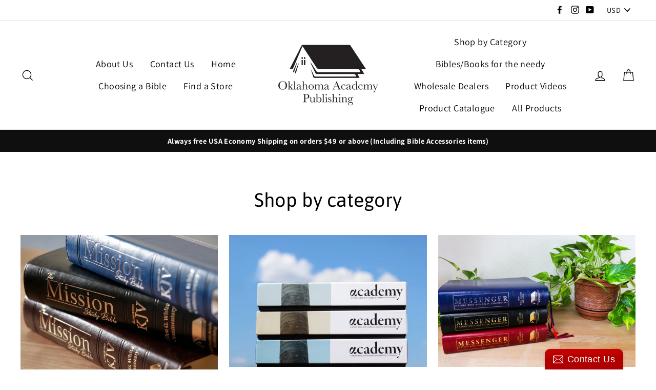

--- FILE ---
content_type: application/javascript
request_url: https://cdn.kilatechapps.com/media/countdown/6883377263.min.js
body_size: 4493
content:
if(typeof ct_kt==="undefined"){ct_kt={};}
ct_kt.mother_site="https://kilatechapps.com";ct_kt.prioritize_active_timers_non_product_pages=["3"];ct_kt.prioritize_active_timers_product_pages=["3"];ct_kt.schedule={"timer3": {"timer": 3, "design": "circlebanner", "mplace": true, "fonts": "", "pages": "all", "specifics": "all", "outofstock": "all", "message": "Limited Time Offer \u23f1\ufe0f Ends in <span><br/>Exclusive 15 - 20% Discount on Academy Merchandise 72 HOURS ONLY!!</span>", "method": "specific", "start": "2023-07-23T05:00:00.000Z", "end": "2023-07-26T05:00:00.000Z", "respecttimezone": true, "timezone": "300"}};ct_kt.js_circlebanner_initStyle=()=>{var comp=document.querySelector(".kt-timer .kt-holder");comp=comp.offsetHeight;document.querySelectorAll(".kt-timer .kt-holder").forEach((htmlComponent)=>{htmlComponent.style.width=comp+"px";});}
ct_kt.js_circlebanner_setTime=(val)=>{var old_val=val+1;var old_days=Math.floor(old_val/(60*60*24))+"";old_days=old_days.length==1?"0"+old_days:old_days;var old_hrs=Math.floor((old_val%(60*60*24))/(60*60))+"";old_hrs=old_hrs.length==1?"0"+old_hrs:old_hrs;var old_mins=Math.floor((old_val%(60*60))/60)+"";old_mins=old_mins.length==1?"0"+old_mins:old_mins;var old_secs=old_val%(60)+"";old_secs=old_secs.length==1?"0"+old_secs:old_secs;var days=Math.floor(val/(60*60*24))+"";days=days.length==1?"0"+days:days;var hrs=Math.floor((val%(60*60*24))/(60*60))+"";hrs=hrs.length==1?"0"+hrs:hrs;var mins=Math.floor((val%(60*60))/60)+"";mins=mins.length==1?"0"+mins:mins;var secs=val%(60)+"";secs=secs.length==1?"0"+secs:secs;if(days!=old_days){document.querySelectorAll(".kt-timer .kt-content .kt-days").forEach((htmlComponent)=>{htmlComponent.innerHTML=days;});old_days=true;}
if(hrs!=old_hrs){document.querySelectorAll(".kt-timer .kt-content .kt-hrs").forEach((htmlComponent)=>{htmlComponent.innerHTML=hrs;});old_hrs=true;}
if(mins!=old_mins){document.querySelectorAll(".kt-timer .kt-content .kt-mins").forEach((htmlComponent)=>{htmlComponent.innerHTML=mins;});old_mins=true;}
if(secs!=old_secs){document.querySelectorAll(".kt-timer .kt-content .kt-secs").forEach((htmlComponent)=>{htmlComponent.innerHTML=secs;});document.querySelectorAll(".kt-timer").forEach((htmlComponent)=>{htmlComponent.classList.add("animate-kt");});old_secs=true;}
window.setTimeout(()=>{document.querySelectorAll(".kt-timer").forEach((htmlComponent)=>{htmlComponent.classList.remove("animate-kt");});},950);}
ct_kt.js_circlebanner_initTimer=(val=0)=>{var days=Math.floor(val/(60*60*24))+"";days=days.length==1?"0"+days:days;var hrs=Math.floor((val%(60*60*24))/(60*60))+"";hrs=hrs.length==1?"0"+hrs:hrs;var mins=Math.floor((val%(60*60))/60)+"";mins=mins.length==1?"0"+mins:mins;var secs=val%(60)+"";secs=secs.length==1?"0"+secs:secs;document.querySelectorAll(".kt-timer .kt-content .kt-days").forEach((htmlComponent)=>{htmlComponent.innerHTML=days;});document.querySelectorAll(".kt-timer .kt-content .kt-hrs").forEach((htmlComponent)=>{htmlComponent.innerHTML=hrs;});document.querySelectorAll(".kt-timer .kt-content .kt-mins").forEach((htmlComponent)=>{htmlComponent.innerHTML=mins;});document.querySelectorAll(".kt-timer .kt-content .kt-secs").forEach((htmlComponent)=>{htmlComponent.innerHTML=secs;});ct_kt.js_circlebanner_initStyle();}
ct_kt.html_circlebanner=`<div class="kt-wrapper"><div class="kt-timer"><div class="kt-section"><div class="kt-head"><div class="kt-message animateText-kt">INPUT_TAGLINE</div></div><div class="kt-card"><div class="kt-content"><div class="kt-value"><div><div><span class="kt-days">00</span>:<span class="kt-hrs">00</span>:<span class="kt-mins">00</span></div><div><span class="kt-secs">00</span></div></div></div><div class="kt-overlay"></div><div class="kt-overlay-back"></div></div><div class="kt-background"></div><div class="kt-holder"><div class="kt-value"><div><div><span class="kt-days">00</span>:<span class="kt-hrs">00</span>:<span class="kt-mins">00</span></div><div><span class="kt-secs">00</span></div></div></div></div></div></div><div style="text-align: right;display: block !important;width: 100% !important; max-width: 100% !important; height: 100% !important; max-height: 100% !important;"><a href="https://kilatechapps.com/"target="_blank"style="display: inline-block !important; height: 100% !important; max-height: 100% !important; width: 100% !important; max-width: 100% !important;"><img style="display: inline-block !important; padding-left: 5px; padding-right: 3px; height: 20px !important; max-height: 20px !important; width: 105px !important; max-width: 105px !important;"height="20px"src="https://cdn.shopify.com/s/files/1/0027/0578/4877/files/by_kilatech.svg?362"alt='kilatech badge'/></a></div></div></div>`;;ct_kt.style1="";ct_kt.style2="";ct_kt.style3="";ct_kt.style4="";ct_kt.style5="";ct_kt.style3=` #product-form-installment #countdownultimate-KT-auto,form.installment #countdownultimate-KT-auto{display:none}#countdownultimate-KT.hide-kt,#countdownultimate-KT-auto.hide-kt{display:none}#countdownultimate-KT,#countdownultimate-KT-auto{width:100%}.kt-wrapper{text-align:center}.kt-wrapper div:empty{display:block}@media(min-width:768px){.kt-wrapper{text-align:center}}.kt-timer{display:inline-block;margin:10px 0;line-height:1;-webkit-animation:none .5s cubic-bezier(0.250,0.460,0.450,0.940) both;animation:none .5s cubic-bezier(0.250,0.460,0.450,0.940) both}.kt-timer .kt-section{display:inline-flex}.kt-timer .kt-head{display:flex;align-items:center;justify-content:center;border-top-left-radius:5px;border-bottom-left-radius:5px;padding:0 20px;background-color:rgba(239,239,239,1)}.kt-timer .kt-message{font-family:inherit;font-size:16pt;font-weight:400;font-style:normal;text-align:center;color:rgba(0,0,0,1)}.kt-timer .kt-message span{font-size:150%;font-weight:800}.animateText-kt{-webkit-animation:none 3.5s cubic-bezier(0.4,0,1,1) infinite both;animation:none 3.5s cubic-bezier(0.4,0,1,1) infinite both}.kt-timer .kt-card{position:relative;line-height:1}.kt-timer .kt-holder{visibility:hidden;box-sizing:border-box;padding:40px}.kt-timer .kt-content,.kt-timer .kt-overlay,.kt-timer .kt-overlay-back,.kt-timer .kt-background{position:absolute;height:100%;width:100%;text-align:center}.kt-timer .kt-background{width:50%;background-color:rgba(239,239,239,1)}.kt-timer .kt-overlay{z-index:1;transform-origin:center center;background:rgba(255,23,23,1);background:linear-gradient(rgba(255,23,23,1),rgba(14,43,255,1))}.kt-timer .kt-overlay-back{z-index:0;background:#000}.kt-timer .kt-content{display:flex;justify-content:center;align-items:center;overflow:hidden;border-radius:50%;z-index:1;transform:translate3d(0,0,0);-webkit-transform:translate3d(0,0,0)}.kt-timer .kt-content .kt-value{display:flex;align-items:center;justify-content:center;position:absolute;z-index:2;overflow:hidden;border-radius:50%;height:90%;width:90%;background-color:rgba(0,0,0,1)}.kt-timer .kt-value{text-shadow:2px 2px 3px rgb(0,0,0,0.5);font-family:inherit;font-size:26pt;font-weight:700;font-style:normal;color:rgba(255,255,255,1)}.kt-timer .kt-secs{font-size:200%}.animate-kt .kt-overlay{-webkit-animation:kt-an-rotating .95s ease-in-out both;animation:kt-an-rotating .95s ease-in-out both}@keyframes kt-an-rotating{0%{-webkit-transform:rotate(0);transform:rotate(0)}100%{-webkit-transform:rotate(360deg);transform:rotate(360deg)}}@-webkit-keyframes kt-an-rotating{0%{-webkit-transform:rotate(0);transform:rotate(0)}100%{-webkit-transform:rotate(360deg);transform:rotate(360deg)}}.kt-wrapper a{border:unset!important}`;;ct_kt.styles={"1":ct_kt.style1,"2":ct_kt.style2,"3":ct_kt.style3,"4":ct_kt.style4,"5":ct_kt.style5}
importFont=document.createElement('link');importFont.id="ct-kt-fonts";importFont.rel="stylesheet";importFont.href="https://fonts.googleapis.com/css?family=";ct_kt.setCookie=(cname,cvalue)=>{localStorage.setItem(cname,cvalue);}
ct_kt.getCookie=(cname)=>{return localStorage.getItem(cname);}
ct_kt.timer_data_selector=(timer)=>{switch(timer){case"1":return ct_kt.schedule.timer1;case"2":return ct_kt.schedule.timer2;case"3":return ct_kt.schedule.timer3;case"4":return ct_kt.schedule.timer4;case"5":return ct_kt.schedule.timer5;default:return null;}}
ct_kt.timer_get_remaining=(data)=>{switch(data.method){case"constant":return ct_kt.calc_remaining_method_const(data);case"fresh_constant":return ct_kt.calc_remaining_method_fresh_const(data);case"specific":return ct_kt.calc_remaining_method_specific(data);case"daily":return ct_kt.calc_remaining_method_daily(data);case"weekly":return ct_kt.calc_remaining_method_weekly(data);default:return null;}}
ct_kt.calc_remaining_method_const_all=async()=>{pk=52178;timer="";if(timer!=""){var req=await fetch(ct_kt.mother_site+"/countdown/pk_remaining_seconds?pk="+pk+"&timer="+timer);if(req.status==200){response=await req.json();for(var i of Object.keys(response)){switch(i){case"1":ct_kt.schedule.timer1={...ct_kt.schedule.timer1,remaining:response[i][0],noloops:response[i][1]};break;case"2":ct_kt.schedule.timer2={...ct_kt.schedule.timer2,remaining:response[i][0],noloops:response[i][1]};break;case"3":ct_kt.schedule.timer3={...ct_kt.schedule.timer3,remaining:response[i][0],noloops:response[i][1]};break;case"4":ct_kt.schedule.timer4={...ct_kt.schedule.timer4,remaining:response[i][0],noloops:response[i][1]};break;case"5":ct_kt.schedule.timer5={...ct_kt.schedule.timer5,remaining:response[i][0],noloops:response[i][1]};break;}}}}}
ct_kt.calc_remaining_method_const=(data)=>{if(data.noloops>0&&data.isLoop==false){return-1;}
return data.remaining;}
ct_kt.calc_remaining_method_fresh_const=(data)=>{var cookievalue=ct_kt.getCookie("ct_kt_fr");if(cookievalue==null){var now=+new Date();ct_kt.setCookie("ct_kt_fr",now+","+data.timestamp);return data.period*60;}else{cookievalue=cookievalue.split(",");var thenTimestamp=cookievalue[0];var isNewCookie=cookievalue[1];if(data.timestamp=="none"||data.timestamp==isNewCookie){var thenDatetime=new Date(parseInt(thenTimestamp));var nowDatetime=new Date();var difference_in_seconds=Math.floor((nowDatetime-thenDatetime)/1000);if(!data.isLoop&&(difference_in_seconds/(data.period*60))>1){return-1;}
return data.period*60-(difference_in_seconds)%(data.period*60);}
if(data.timestamp!=isNewCookie){var now=+new Date();ct_kt.setCookie("ct_kt_fr",now+","+data.timestamp);return data.period*60;}}
return-1;}
ct_kt.calc_remaining_method_specific=(data)=>{var nowDateTime=new Date();var startDateTime=new Date(data.start);var endDateTime=new Date(data.end);if(endDateTime-startDateTime<=0){console.error("Invalid timer scheduling detected - timer");return-1;}
if(data.respecttimezone){if(startDateTime<nowDateTime&&nowDateTime<endDateTime){return Math.floor((endDateTime-nowDateTime)/1000);}else{return-1;}}else{currentTimezone=nowDateTime.getTimezoneOffset();deltaTimezone=currentTimezone-parseInt(data.timezone);configured_startDateTime=new Date(+startDateTime+deltaTimezone*60*1000);configured_endDateTime=new Date(+endDateTime+deltaTimezone*60*1000);if(configured_startDateTime<nowDateTime&&nowDateTime<configured_endDateTime){return Math.floor((configured_endDateTime-nowDateTime)/1000);}else{return-1;}}};ct_kt.calc_remaining_method_daily=(data)=>{var nowDateTime=new Date();var starthoursmins=data.start.split(":");var startDateTime=new Date();startDateTime.setHours(parseInt(starthoursmins[0]),parseInt(starthoursmins[1]),0);var endhoursmins=data.end.split(":");var endDateTime=new Date();endDateTime.setHours(parseInt(endhoursmins[0]),parseInt(endhoursmins[1]),0);if(endDateTime-startDateTime<=0){console.error("Invalid timer scheduling detected - timer");return-1;}
if(startDateTime<nowDateTime&&nowDateTime<endDateTime){return Math.floor((endDateTime-nowDateTime)/1000);}else{return-1;}};ct_kt.calc_remaining_method_weekly=(data)=>{var nowDateTime=new Date();var nowDay=nowDateTime.getDay();var day_order=[];var dayn=nowDay+1;for(var i=nowDay;i<nowDay+14;i++){if(dayn<7){day_order.push(dayn);}else{dayn=0;day_order.push(dayn);}
dayn++;}
var indexofstart=day_order.indexOf(parseInt(data.start_day));var indexofend=day_order.indexOf(parseInt(data.end_day));if(indexofstart<indexofend){return-1;}
const daymapper={"-6":1,"-5":2,"-4":3,"-3":4,"-2":5,"-1":6,0:0,1:1,2:2,3:3,4:4,5:5,6:6,7:0,8:1,9:2,10:3,11:4,12:5}
var dayfinder_back=[];var dayfinder_front=[];for(var i=nowDay-6;i<=nowDay;i++){dayfinder_back.push(daymapper[i]);}
for(var i=nowDay;i<=nowDay+6;i++){dayfinder_front.push(daymapper[i]);}
var daydiff=(dayfinder_back.indexOf(nowDay)-dayfinder_back.indexOf(parseInt(data.start_day)))*24*60*60*1000;var startDateTime=new Date();var starthoursmins=data.start.split(":");startDateTime.setHours(parseInt(starthoursmins[0]),parseInt(starthoursmins[1]),0);startDateTime=+startDateTime-daydiff;daydiff=(dayfinder_front.indexOf(parseInt(data.end_day))-dayfinder_front.indexOf(nowDay))*24*60*60*1000;var endhoursmins=data.end.split(":");var endDateTime=new Date();endDateTime.setHours(parseInt(endhoursmins[0]),parseInt(endhoursmins[1]),0);endDateTime=+endDateTime+daydiff
if(endDateTime-startDateTime<=0){console.error("Invalid timer scheduling detected - timer");return-1;}
if(startDateTime<nowDateTime&&nowDateTime<endDateTime){return Math.floor((endDateTime-nowDateTime)/1000);}else{return-1;}};ct_kt.identify_page=async()=>{if(typeof kilatech_page_CT=="undefined"){kilatech_page_CT="";kilatech_available_CT="";kilatech_sale_CT="";kilatech_tags_CT=[];var urlparts=window.location.pathname.split("/");if(urlparts.length==2&&urlparts[0]==urlparts[1]&&urlparts[1]==""){kilatech_page_CT="home";}else{urlparts.forEach((part)=>{if(part=="cart"){kilatech_page_CT="cart";}});}
if(kilatech_page_CT==""){var handler=urlparts.pop();var req=await fetch('/products/'+handler+".js");if(req.status==200){kilatech_page_CT="product";var respnse=await req.json();kilatech_available_CT=respnse.available;for(var i of respnse.tags){kilatech_tags_CT.push(i.toLowerCase())}
for(var i in respnse.variants){if(respnse.variants[i].compare_at_price!=null){if(respnse.variants[i].price<respnse.variants[i].compare_at_price){kilatech_sale_CT=true;break;}}}}else{kilatech_page_CT="other";}}}
return kilatech_page_CT;}
ct_kt.identry_timer_for_page=()=>{if(kilatech_page_CT!="product"){for(var i of ct_kt.prioritize_active_timers_non_product_pages){var data=ct_kt.timer_data_selector(i)
var remaining=ct_kt.timer_get_remaining(data);if(remaining>0){data={...data,remaining:remaining};return data}}
return null;}
if(kilatech_page_CT=="product"){for(var i of ct_kt.prioritize_active_timers_product_pages){var data=ct_kt.timer_data_selector(i)
var tag=false;if(data.specifics=="tag"){for(var i of data.tags){if(kilatech_tags_CT.includes(i)){tag=true;}}
if(!tag){continue;}}
if(data.specifics=="sale"){if(kilatech_sale_CT==false){continue;}}
if(data.specifics=="nosale"){if(kilatech_sale_CT==true){continue;}}
if(data.outofstock=="out"){if(kilatech_available_CT==true){continue;}}else if(data.outofstock=="aonly"){if(kilatech_available_CT==false){continue;}}
var remaining=ct_kt.timer_get_remaining(data);if(remaining>0){data={...data,remaining:remaining};return data}}
return null;}}
ct_kt.initTimer=null;ct_kt.setTime=null;ct_kt.htmlComponent=null;ct_kt.style=null;ct_kt.counter=null;KT_TOTAL=null;ct_kt.start_timer=(data)=>{KT_TOTAL=data.remaining;if(KT_TOTAL>0){switch(data.design){case"flip":ct_kt.initTimer=ct_kt.js_flip_initTimer;ct_kt.setTime=ct_kt.js_flip_setTime;ct_kt.htmlComponent=ct_kt.html_flip;break;case"bindflip":ct_kt.initTimer=ct_kt.js_bindflip_initTimer;ct_kt.setTime=ct_kt.js_bindflip_setTime;ct_kt.htmlComponent=ct_kt.html_bindflip;break;case"card":ct_kt.initTimer=ct_kt.js_card_initTimer;ct_kt.setTime=ct_kt.js_card_setTime;ct_kt.htmlComponent=ct_kt.html_card;break;case"bindcard":ct_kt.initTimer=ct_kt.js_bindcard_initTimer;ct_kt.setTime=ct_kt.js_bindcard_setTime;ct_kt.htmlComponent=ct_kt.html_bindcard;break;case"circlebanner":ct_kt.initTimer=ct_kt.js_circlebanner_initTimer;ct_kt.setTime=ct_kt.js_circlebanner_setTime;ct_kt.htmlComponent=ct_kt.html_circlebanner;break;case"circles":ct_kt.initTimer=ct_kt.js_circles_initTimer;ct_kt.setTime=ct_kt.js_circles_setTime;ct_kt.htmlComponent=ct_kt.html_circles;break;case"plain":ct_kt.initTimer=ct_kt.js_plain_initTimer;ct_kt.setTime=ct_kt.js_plain_setTime;ct_kt.htmlComponent=ct_kt.html_plain;break;default:break;}
ct_kt.style=ct_kt.styles[data.timer];if(!data.mplace){var placeholder_component=document.createElement("div");placeholder_component.id="countdownultimate-KT-auto";placeholder_component.class="hide-kt";document.querySelectorAll("form[action*='/cart/add']").forEach((htmlComponent)=>{htmlComponent.appendChild(placeholder_component.cloneNode(true));});ct_kt.htmlComponent=ct_kt.htmlComponent.replace("INPUT_TAGLINE",data.message)
document.querySelectorAll("#countdownultimate-KT-auto").forEach((htmlComponent)=>{htmlComponent.innerHTML=ct_kt.htmlComponent;});}else{ct_kt.htmlComponent=ct_kt.htmlComponent.replace("INPUT_TAGLINE",data.message)
document.querySelectorAll("#countdownultimate-KT").forEach((htmlComponent)=>{htmlComponent.innerHTML=ct_kt.htmlComponent;});}
if(document.querySelectorAll("#countdownultimate-KT, #countdownultimate-KT-auto").length>0){var style_component=document.createElement("style");style_component.id="ctkt";style_component.innerHTML=ct_kt.style;document.head.append(style_component);if(data.fonts!=""){importFont.href=importFont.href+data.fonts;document.head.appendChild(importFont);}}else{return;}
window.setTimeout(()=>{ct_kt.initTimer(KT_TOTAL);},5);try{ct_kt_before_start();}catch{}
document.querySelectorAll("#countdownultimate-KT, #countdownultimate-KT-auto").forEach((htmlComponent)=>{htmlComponent.classList.remove("hide-kt");});ct_kt.counter=window.setInterval(()=>{KT_TOTAL--;ct_kt.setTime(KT_TOTAL);if(KT_TOTAL<0){window.clearInterval(ct_kt.counter);document.querySelectorAll("#countdownultimate-KT, #countdownultimate-KT-auto").forEach((htmlComponent)=>{htmlComponent.classList.add("hide-kt");});try{ct_kt_expired();}catch{}}},1000);}}
ct_kt.main=async()=>{var const_remainings=ct_kt.calc_remaining_method_const_all();var detecting_page=ct_kt.identify_page();await detecting_page;await const_remainings;var timer_data=ct_kt.identry_timer_for_page();if(timer_data!=null){if(typeof ct_kt.started=="undefined"||ct_kt.started==false){ct_kt.started=true;ct_kt.start_timer(timer_data);}}}
ct_kt.main();